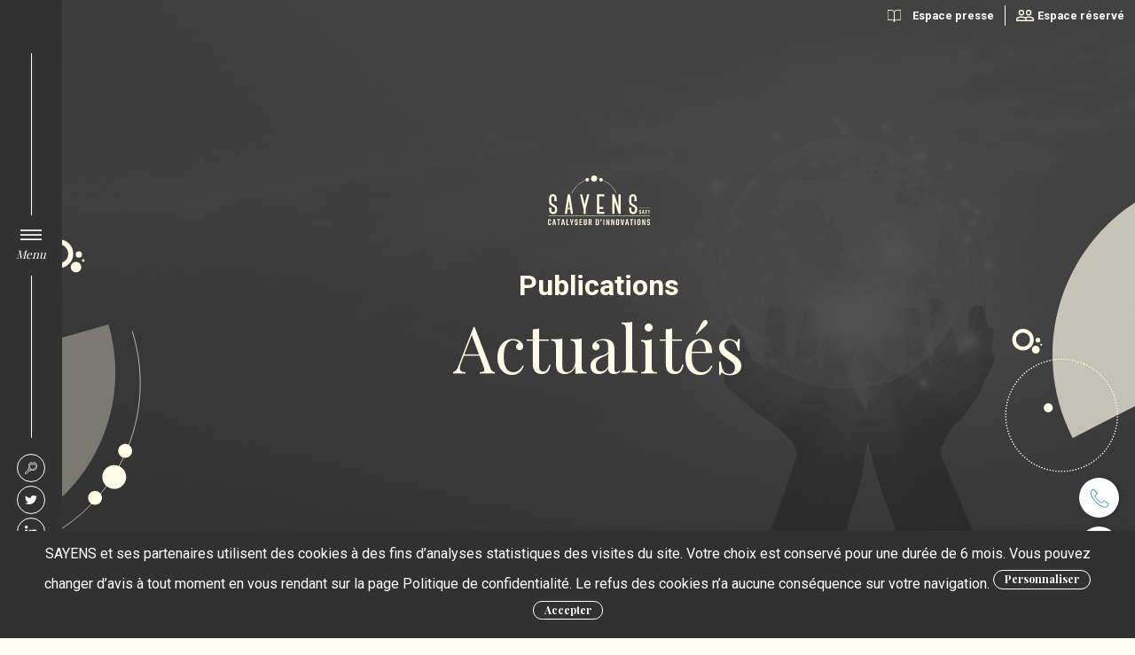

--- FILE ---
content_type: text/html; charset=UTF-8
request_url: https://www.sayens.fr/actualites/sayens/global-industrie-2023/
body_size: 14141
content:
<!DOCTYPE html>
<html lang="fr-FR"><head><meta charset="UTF-8"><meta http-equiv="x-ua-compatible" content="ie=edge"><meta name="viewport" content="width=device-width, initial-scale=1"><meta name='robots' content='max-image-preview:large' /><style>img:is([sizes="auto" i],[sizes^="auto," i]){contain-intrinsic-size:3000px 1500px}</style><style id='classic-theme-styles-inline-css'>/*! This file is auto-generated */
.wp-block-button__link{color:#fff;background-color:#32373c;border-radius:9999px;box-shadow:none;text-decoration:none;padding:calc(.667em + 2px)calc(1.333em + 2px);font-size:1.125em}.wp-block-file__button{background:#32373c;color:#fff;text-decoration:none}</style><style id='global-styles-inline-css'>:root{--wp--preset--aspect-ratio--square:1;--wp--preset--aspect-ratio--4-3:4/3;--wp--preset--aspect-ratio--3-4:3/4;--wp--preset--aspect-ratio--3-2:3/2;--wp--preset--aspect-ratio--2-3:2/3;--wp--preset--aspect-ratio--16-9:16/9;--wp--preset--aspect-ratio--9-16:9/16;--wp--preset--color--black:#000000;--wp--preset--color--cyan-bluish-gray:#abb8c3;--wp--preset--color--white:#ffffff;--wp--preset--color--pale-pink:#f78da7;--wp--preset--color--vivid-red:#cf2e2e;--wp--preset--color--luminous-vivid-orange:#ff6900;--wp--preset--color--luminous-vivid-amber:#fcb900;--wp--preset--color--light-green-cyan:#7bdcb5;--wp--preset--color--vivid-green-cyan:#00d084;--wp--preset--color--pale-cyan-blue:#8ed1fc;--wp--preset--color--vivid-cyan-blue:#0693e3;--wp--preset--color--vivid-purple:#9b51e0;--wp--preset--gradient--vivid-cyan-blue-to-vivid-purple:linear-gradient(135deg,rgba(6,147,227,1)0%,rgb(155,81,224)100%);--wp--preset--gradient--light-green-cyan-to-vivid-green-cyan:linear-gradient(135deg,rgb(122,220,180)0%,rgb(0,208,130)100%);--wp--preset--gradient--luminous-vivid-amber-to-luminous-vivid-orange:linear-gradient(135deg,rgba(252,185,0,1)0%,rgba(255,105,0,1)100%);--wp--preset--gradient--luminous-vivid-orange-to-vivid-red:linear-gradient(135deg,rgba(255,105,0,1)0%,rgb(207,46,46)100%);--wp--preset--gradient--very-light-gray-to-cyan-bluish-gray:linear-gradient(135deg,rgb(238,238,238)0%,rgb(169,184,195)100%);--wp--preset--gradient--cool-to-warm-spectrum:linear-gradient(135deg,rgb(74,234,220)0%,rgb(151,120,209)20%,rgb(207,42,186)40%,rgb(238,44,130)60%,rgb(251,105,98)80%,rgb(254,248,76)100%);--wp--preset--gradient--blush-light-purple:linear-gradient(135deg,rgb(255,206,236)0%,rgb(152,150,240)100%);--wp--preset--gradient--blush-bordeaux:linear-gradient(135deg,rgb(254,205,165)0%,rgb(254,45,45)50%,rgb(107,0,62)100%);--wp--preset--gradient--luminous-dusk:linear-gradient(135deg,rgb(255,203,112)0%,rgb(199,81,192)50%,rgb(65,88,208)100%);--wp--preset--gradient--pale-ocean:linear-gradient(135deg,rgb(255,245,203)0%,rgb(182,227,212)50%,rgb(51,167,181)100%);--wp--preset--gradient--electric-grass:linear-gradient(135deg,rgb(202,248,128)0%,rgb(113,206,126)100%);--wp--preset--gradient--midnight:linear-gradient(135deg,rgb(2,3,129)0%,rgb(40,116,252)100%);--wp--preset--font-size--small:13px;--wp--preset--font-size--medium:20px;--wp--preset--font-size--large:36px;--wp--preset--font-size--x-large:42px;--wp--preset--spacing--20:0.44rem;--wp--preset--spacing--30:0.67rem;--wp--preset--spacing--40:1rem;--wp--preset--spacing--50:1.5rem;--wp--preset--spacing--60:2.25rem;--wp--preset--spacing--70:3.38rem;--wp--preset--spacing--80:5.06rem;--wp--preset--shadow--natural:6px 6px 9px rgba(0,0,0,0.2);--wp--preset--shadow--deep:12px 12px 50px rgba(0,0,0,0.4);--wp--preset--shadow--sharp:6px 6px 0px rgba(0,0,0,0.2);--wp--preset--shadow--outlined:6px 6px 0px -3px rgba(255,255,255,1),6px 6px rgba(0,0,0,1);--wp--preset--shadow--crisp:6px 6px 0px rgba(0,0,0,1);}:where(.is-layout-flex){gap:0.5em;}:where(.is-layout-grid){gap:0.5em;}body .is-layout-flex{display:flex;}.is-layout-flex{flex-wrap:wrap;align-items:center;}.is-layout-flex >:is(*,div){margin:0;}body .is-layout-grid{display:grid;}.is-layout-grid >:is(*,div){margin:0;}:where(.wp-block-columns.is-layout-flex){gap:2em;}:where(.wp-block-columns.is-layout-grid){gap:2em;}:where(.wp-block-post-template.is-layout-flex){gap:1.25em;}:where(.wp-block-post-template.is-layout-grid){gap:1.25em;}.has-black-color{color:var(--wp--preset--color--black)!important;}.has-cyan-bluish-gray-color{color:var(--wp--preset--color--cyan-bluish-gray)!important;}.has-white-color{color:var(--wp--preset--color--white)!important;}.has-pale-pink-color{color:var(--wp--preset--color--pale-pink)!important;}.has-vivid-red-color{color:var(--wp--preset--color--vivid-red)!important;}.has-luminous-vivid-orange-color{color:var(--wp--preset--color--luminous-vivid-orange)!important;}.has-luminous-vivid-amber-color{color:var(--wp--preset--color--luminous-vivid-amber)!important;}.has-light-green-cyan-color{color:var(--wp--preset--color--light-green-cyan)!important;}.has-vivid-green-cyan-color{color:var(--wp--preset--color--vivid-green-cyan)!important;}.has-pale-cyan-blue-color{color:var(--wp--preset--color--pale-cyan-blue)!important;}.has-vivid-cyan-blue-color{color:var(--wp--preset--color--vivid-cyan-blue)!important;}.has-vivid-purple-color{color:var(--wp--preset--color--vivid-purple)!important;}.has-black-background-color{background-color:var(--wp--preset--color--black)!important;}.has-cyan-bluish-gray-background-color{background-color:var(--wp--preset--color--cyan-bluish-gray)!important;}.has-white-background-color{background-color:var(--wp--preset--color--white)!important;}.has-pale-pink-background-color{background-color:var(--wp--preset--color--pale-pink)!important;}.has-vivid-red-background-color{background-color:var(--wp--preset--color--vivid-red)!important;}.has-luminous-vivid-orange-background-color{background-color:var(--wp--preset--color--luminous-vivid-orange)!important;}.has-luminous-vivid-amber-background-color{background-color:var(--wp--preset--color--luminous-vivid-amber)!important;}.has-light-green-cyan-background-color{background-color:var(--wp--preset--color--light-green-cyan)!important;}.has-vivid-green-cyan-background-color{background-color:var(--wp--preset--color--vivid-green-cyan)!important;}.has-pale-cyan-blue-background-color{background-color:var(--wp--preset--color--pale-cyan-blue)!important;}.has-vivid-cyan-blue-background-color{background-color:var(--wp--preset--color--vivid-cyan-blue)!important;}.has-vivid-purple-background-color{background-color:var(--wp--preset--color--vivid-purple)!important;}.has-black-border-color{border-color:var(--wp--preset--color--black)!important;}.has-cyan-bluish-gray-border-color{border-color:var(--wp--preset--color--cyan-bluish-gray)!important;}.has-white-border-color{border-color:var(--wp--preset--color--white)!important;}.has-pale-pink-border-color{border-color:var(--wp--preset--color--pale-pink)!important;}.has-vivid-red-border-color{border-color:var(--wp--preset--color--vivid-red)!important;}.has-luminous-vivid-orange-border-color{border-color:var(--wp--preset--color--luminous-vivid-orange)!important;}.has-luminous-vivid-amber-border-color{border-color:var(--wp--preset--color--luminous-vivid-amber)!important;}.has-light-green-cyan-border-color{border-color:var(--wp--preset--color--light-green-cyan)!important;}.has-vivid-green-cyan-border-color{border-color:var(--wp--preset--color--vivid-green-cyan)!important;}.has-pale-cyan-blue-border-color{border-color:var(--wp--preset--color--pale-cyan-blue)!important;}.has-vivid-cyan-blue-border-color{border-color:var(--wp--preset--color--vivid-cyan-blue)!important;}.has-vivid-purple-border-color{border-color:var(--wp--preset--color--vivid-purple)!important;}.has-vivid-cyan-blue-to-vivid-purple-gradient-background{background:var(--wp--preset--gradient--vivid-cyan-blue-to-vivid-purple)!important;}.has-light-green-cyan-to-vivid-green-cyan-gradient-background{background:var(--wp--preset--gradient--light-green-cyan-to-vivid-green-cyan)!important;}.has-luminous-vivid-amber-to-luminous-vivid-orange-gradient-background{background:var(--wp--preset--gradient--luminous-vivid-amber-to-luminous-vivid-orange)!important;}.has-luminous-vivid-orange-to-vivid-red-gradient-background{background:var(--wp--preset--gradient--luminous-vivid-orange-to-vivid-red)!important;}.has-very-light-gray-to-cyan-bluish-gray-gradient-background{background:var(--wp--preset--gradient--very-light-gray-to-cyan-bluish-gray)!important;}.has-cool-to-warm-spectrum-gradient-background{background:var(--wp--preset--gradient--cool-to-warm-spectrum)!important;}.has-blush-light-purple-gradient-background{background:var(--wp--preset--gradient--blush-light-purple)!important;}.has-blush-bordeaux-gradient-background{background:var(--wp--preset--gradient--blush-bordeaux)!important;}.has-luminous-dusk-gradient-background{background:var(--wp--preset--gradient--luminous-dusk)!important;}.has-pale-ocean-gradient-background{background:var(--wp--preset--gradient--pale-ocean)!important;}.has-electric-grass-gradient-background{background:var(--wp--preset--gradient--electric-grass)!important;}.has-midnight-gradient-background{background:var(--wp--preset--gradient--midnight)!important;}.has-small-font-size{font-size:var(--wp--preset--font-size--small)!important;}.has-medium-font-size{font-size:var(--wp--preset--font-size--medium)!important;}.has-large-font-size{font-size:var(--wp--preset--font-size--large)!important;}.has-x-large-font-size{font-size:var(--wp--preset--font-size--x-large)!important;}:where(.wp-block-post-template.is-layout-flex){gap:1.25em;}:where(.wp-block-post-template.is-layout-grid){gap:1.25em;}:where(.wp-block-columns.is-layout-flex){gap:2em;}:where(.wp-block-columns.is-layout-grid){gap:2em;}:root:where(.wp-block-pullquote){font-size:1.5em;line-height:1.6;}</style><link rel='stylesheet' id='or_globalcss-css' href='https://www.sayens.fr/assets/themes/blank-theme/assets/css/global.css' media='all' /><link rel='stylesheet' id='simpleLightbox-css' href='https://www.sayens.fr/assets/themes/blank-theme/assets/css/simpleLightbox.css' media='all' /><link rel='stylesheet' id='splide-css' href='https://www.sayens.fr/assets/themes/blank-theme/assets/css/splide.min.css' media='all' /><script id="wpml-cookie-js-extra">
var wpml_cookies ={"wp-wpml_current_language":{"value":"fr","expires":1,"path":"\/"}};var wpml_cookies ={"wp-wpml_current_language":{"value":"fr","expires":1,"path":"\/"}};</script><script src="https://www.sayens.fr/assets/plugins/sitepress-multilingual-cms/res/js/cookies/language-cookie.js" id="wpml-cookie-js" defer="defer" data-wp-strategy="defer"></script><script src="https://www.sayens.fr/wp-includes/js/jquery/jquery.min.js" id="jquery-core-js"></script><script src="https://www.sayens.fr/wp-includes/js/jquery/jquery-migrate.min.js" id="jquery-migrate-js"></script><style>ul{list-style-position:inside !important;}#main section ul{list-style-type:revert-layer;}#main section ul li:before{content:none;}.pagination ul,.post_terms{list-style-type:none !important;}#main section ol{list-style-type:decimal !important;counter-reset:li;}#main section ol li{display:list-item !important;list-style-position:inside !important;}</style><title>Sayens | Salon Global Industrie 2023 - Sayens</title><link rel="canonical" href="https://www.sayens.fr/actualites/sayens/global-industrie-2023/"><meta name="description" content="Sayens et Le Réseau SATT se mobilisent pour l’industrie française. RDV au salon Global Industrie du 07 au 10 mars 2023 à Eurexpo Lyon pour sa 5ème édition."><meta property="og:locale" content="fr-FR"><meta property="og:type" content="article"><meta property="og:url" content="https://www.sayens.fr/actualites/sayens/global-industrie-2023/"><meta property="og:site_name" content="Sayens"><meta property="og:title" content="Sayens | Salon Global Industrie 2023 - Sayens"><meta property="og:description" content="Sayens et Le Réseau SATT se mobilisent pour l’industrie française. RDV au salon Global Industrie du 07 au 10 mars 2023 à Eurexpo Lyon pour sa 5ème édition."><meta property="og:image" content=""><link rel="icon" href="https://medias1.sayens.fr/2021/06/cropped-favicon-sayens-500x500.png" sizes="32x32" /><link rel="icon" href="https://medias1.sayens.fr/2021/06/cropped-favicon-sayens-500x500.png" sizes="192x192" /><link rel="apple-touch-icon" href="https://medias1.sayens.fr/2021/06/cropped-favicon-sayens-500x500.png" /><meta name="msapplication-TileImage" content="https://medias1.sayens.fr/2021/06/cropped-favicon-sayens-500x500.png" /></head><body class="preload single single_or_news"><div id="page"><div id="top"><header class="site-header container-fluid" role="banner"><nav id="secondary_nav"><ul id="menu-menu-top" class="d-none d-md-flex"><li class="presse"><a href="https://www.sayens.fr/espace-presse/">Espace presse</a></li><li class="member"><a href="https://www.sayens.fr/connexion/">Espace réservé</a></li></ul></nav><nav id="main_nav"><a href="#" class="close_menu">FERMER LE MENU</a><div class="text-center my-5"><a href="https://www.sayens.fr/" class="custom-logo-link" rel="home"><img width="137" height="65" src="https://medias1.sayens.fr/2021/06/logo-sayens-bn.svg" class="custom-logo" alt="Sayens" decoding="async" /></a></div><p class="title_menu"><a href="https://www.sayens.fr/" title="Retour à l'accueil">Accueil</a></p><ul id="menu-menu-principal" class=""><li class="parent"><a href="#">Sayens</a><div class='child'><ul class=''><li><a href="https://www.sayens.fr/qui-sommes-nous/">Qui sommes-nous ?</a></li><li><a href="https://www.sayens.fr/nos-missions/">Nos missions</a></li><li><a href="https://www.sayens.fr/gouvernance/">Gouvernance</a></li><li><a href="https://www.sayens.fr/ecosysteme/">Écosystème</a></li></ul></div></li><li class="parent"><a href="#">Chercheur(se)</a><div class='child'><ul class=''><li><a href="https://www.sayens.fr/accompagnement/">Accompagnement</a></li><li><a href="https://www.sayens.fr/evenements/chercheurs/">Événements de sensibilisation</a></li><li><a href="https://www.sayens.fr/appels-a-manifestation-dinteret/">Appels à manifestation d’intérêt</a></li></ul></div></li><li class="parent"><a href="#">Entreprise</a><div class='child'><ul class=''><li><a href="https://www.sayens.fr/innovation-sur-mesure/">Innovation sur mesure</a></li><li><a href="https://www.sayens.fr/innovation-sur-mesure/projets-technologiques/">Projets technologiques</a></li><li><a href="https://www.sayens.fr/innovation-sur-mesure/expertises-r-et-d/">Expertises R&amp;D</a></li><li><a href="https://www.sayens.fr/formations/">Formations</a></li><li><a href="https://www.sayens.fr/evenements/entreprises/">Événements entreprises</a></li></ul></div></li><li class="parent"><a href="#">Investisseur</a><div class='child'><ul class=''><li><a href="https://www.sayens.fr/opportunites-dinnovation/">Opportunités d’innovation</a></li></ul></div></li><li class="parent"><a href="#">Portefeuille</a><div class='child'><ul class=''><li><a href="https://www.sayens.fr/portefeuille-offres/">Portefeuille global</a></li><li><a href="https://www.sayens.fr/portefeuille-offres/?typeo=projets-technologiques#search_offers">Projets technologiques</a></li><li><a href="https://www.sayens.fr/portefeuille-offres/?typeo=offres-de-solutions-rd#search_offers">Offres de solution R&#038;D</a></li><li><a href="https://www.sayens.fr/portefeuille-offres/?typeo=start-up#search_offers">Start-up</a></li></ul></div></li><li class="parent"><a href="#">Success-Stories</a><div class='child'><ul class=''><li><a href="https://www.sayens.fr/success-stories/">Nos success-stories</a></li></ul></div></li><li class="parent"><a href="#">Publications</a><div class='child'><ul class=''><li><a href="https://www.sayens.fr/actualites/">Actualités</a></li><li><a href="https://www.sayens.fr/espace-presse/newsletters/">Newsletters</a></li><li><a href="https://www.sayens.fr/foire-aux-questions/">Foire aux questions</a></li><li><a href="https://www.sayens.fr/glossaire/">Glossaire</a></li></ul></div></li><li class="parent"><a href="#">Événements</a><div class='child'><ul class=''><li><a href="https://www.sayens.fr/evenements/">Calendrier des événements</a></li></ul></div></li><li class="parent"><a href="#">Recrutement</a><div class='child'><ul class=''><li><a href="https://www.sayens.fr/offres-emploi/">Nous rejoindre</a></li><li><a href="https://www.sayens.fr/candidature-spontanee/">Candidature spontanée</a></li></ul></div></li><li class="parent"><a href="#">Contact</a><div class='child'><ul class=''><li><a href="https://www.sayens.fr/contact/">Nous contacter</a></li><li><a href="https://www.sayens.fr/plan-dacces/">Plan d’accès</a></li></ul></div></li></ul></nav></header><section class="hero-container"><div class="top photo" style="background-image:url(https://medias1.sayens.fr/2021/06/corporate-1-1420x920.jpg)"><svg version="1.1" id="Calque_1" xmlns="http://www.w3.org/2000/svg" x="0" y="0" viewBox="0 0 1300 1000" xml:space="preserve"><style>.st0{enable-background:new}.st1{fill:#fff}</style><g id="key1"><g class="st0"><path class="st1" d="M310.2 943.6l-.1.2c-.2.9-.6 1.5-.9 2s-.9.6-1.5.6c-.5 0-.8-.1-1-.2-.2-.1-.5-.3-.6-.7-.1-.3-.2-.6-.2-.9v-.2l.1-2.3v-.7c0-.6-.1-1-.3-1.4s-.6-.6-1.2-.7c-.6-.1-1.4-.2-2.4-.2l-1.3 4.7c-.1.5-.2.8-.2 1s.1.5.3.6c.2.1.6.2 1.2.2l-.1.5c-.7 0-1.5-.1-2.5-.1-1.3 0-2.1 0-2.7.1l.1-.5c.5 0 .9-.1 1.2-.1.2 0 .5-.2.6-.5.1-.2.3-.6.5-1.2l2.8-10.3c.1-.5.2-.8.2-.9 0-.3-.1-.5-.3-.6s-.6-.2-1-.2l.1-.5c.6 0 1.4.1 2.5.1h3c1.4 0 2.4.2 3.1.8s1 1.3 1 2.2c0 .8-.2 1.4-.7 2.1-.5.7-1 1.2-1.9 1.6-.8.5-1.7.7-2.9.9.2 0 .5.1.7.1.6.1.9.2 1.3.3.3.1.6.3.7.7.1.3.2.7.2 1.2v.5l-.1 2.1v.5c0 .8.2 1.3.7 1.3.2 0 .5-.1.7-.5.2-.3.3-.7.6-1.3l.1-.3h.2zm-7.4-4.9c1.9 0 3.2-.5 4-1.3s1.3-1.9 1.3-3.2c0-.8-.2-1.4-.6-1.9-.3-.5-1-.6-2-.6-.5 0-.7 0-.9.1s-.5.2-.6.6c-.1.3-.2.6-.5 1.2l-1.4 5.1h.7zm14.5 6.3c-.5.5-.9.8-1.5 1s-1 .3-1.6.3c-.8 0-1.5-.2-2-.8-.5-.5-.7-1.3-.7-2.2 0-1 .3-2.2.9-3.6s1.5-2.4 2.5-3.4c1-.9 2.2-1.4 3.5-1.4.5 0 .8.1 1.2.3.3.2.5.6.5 1 0 1.2-.6 2.1-1.9 2.9-1.3.8-2.7 1.5-4.4 2.1-.1.7-.2 1.4-.2 2 0 1.4.5 2 1.4 2 1.2 0 2.3-.7 3.2-2.1l.3.1c-.4.8-.8 1.3-1.2 1.8zm-1-8.7c-.6.5-1 1.2-1.5 2.1-.5.8-.8 1.7-1 2.8 1.4-.5 2.3-.9 2.9-1.4.5-.3.9-.9 1.2-1.5.2-.6.5-1.2.5-1.9 0-.3 0-.6-.1-.7 0-.1-.1-.2-.2-.2-.7 0-1.2.2-1.8.8zm10 8.7c-.5.5-.9.8-1.5 1s-1 .3-1.6.3c-.8 0-1.5-.2-2-.8s-.7-1.3-.7-2.3c0-1.2.2-2.3.8-3.6s1.3-2.4 2.2-3.2c.9-.9 2.1-1.3 3.2-1.3.5 0 .8.1 1.2.2.3.1.6.3.8.6.2.2.3.6.3.9 0 .2-.1.6-.2.8s-.3.5-.6.6-.5.2-.8.2c-.2 0-.5-.1-.6-.2-.1-.1-.2-.3-.2-.6s.1-.7.5-1c.3-.2.7-.5 1.2-.6-.3-.5-.8-.7-1.4-.7-.7 0-1.4.3-2.1 1.2-.7.7-1.3 1.7-1.7 3-.5 1.3-.7 2.5-.7 3.9 0 .7.1 1.2.3 1.5.2.3.6.5 1 .5 1.2 0 2.2-.7 3.1-2.1l.5.1c-.2.6-.6 1.1-1 1.6zm12.4-.7c-.5 1.4-1.3 2.2-2.5 2.2-.9 0-1.5-.5-1.5-1.3 0-.5.1-.9.3-1.6l2-6c.1-.5.2-.8.2-1 0-.5-.2-.7-.7-.7s-1 .3-1.6.9c-.6.7-1.2 1.5-1.7 2.7-.6 1.2-1.2 2.5-1.6 4l-.8 2.7h-1.9l4.2-13.9c.1-.2.1-.5.1-.6 0-.2-.1-.5-.3-.6-.2-.1-.6-.2-1-.2l.1-.5c1.4 0 2.7-.3 3.7-.8l-3 10.3c.5-1.2 1-2.1 1.5-2.8s1-1.2 1.5-1.5 1-.5 1.6-.5c1.2 0 1.7.6 1.7 1.6 0 .5-.1.9-.3 1.6l-2 6.1c-.1.3-.1.6-.1.8 0 .3.1.5.5.5.2 0 .6-.1.8-.5.2-.3.6-.8.8-1.6l.2-.8h.3l-.5 1.5zm7.7.7c-.5.5-.9.8-1.5 1s-1 .3-1.6.3c-.8 0-1.5-.2-2-.8-.5-.5-.7-1.3-.7-2.2 0-1 .3-2.2.9-3.6s1.5-2.4 2.5-3.4c1-.9 2.2-1.4 3.5-1.4.5 0 .8.1 1.2.3.3.2.5.6.5 1 0 1.2-.6 2.1-1.9 2.9-1.3.8-2.7 1.5-4.4 2.1-.1.7-.2 1.4-.2 2 0 1.4.5 2 1.4 2 1.2 0 2.3-.7 3.2-2.1l.3.1c-.4.8-.8 1.3-1.2 1.8zm-.9-8.7c-.6.5-1 1.2-1.5 2.1-.5.8-.8 1.7-1 2.8 1.4-.5 2.3-.9 2.9-1.4.5-.3.9-.9 1.2-1.5.2-.6.5-1.2.5-1.9 0-.3 0-.6-.1-.7 0-.1-.1-.2-.2-.2-.8 0-1.4.2-1.8.8zm9 1c.5-.8.9-1.4 1.4-1.7s.9-.6 1.5-.6c.3 0 .7.1.9.3s.3.5.3.8c0 .2-.1.6-.2.8s-.3.5-.6.6c-.2.1-.5.2-.7.2s-.5-.1-.6-.2c-.1-.1-.2-.3-.2-.6 0-.6.3-1 .9-1.4 0 0-.1-.1-.2-.1-.5 0-1 .3-1.6 1s-1.2 1.7-1.7 3.1-1.2 2.9-1.6 4.5l-.5 1.7h-1.9l2.5-8.9c.1-.3.1-.6.1-.8 0-.3-.1-.5-.5-.5-.3 0-.6.1-.8.5-.2.3-.5.9-.8 1.6l-.2.8h-.3l.6-1.5c.5-1.4 1.3-2.2 2.5-2.2.8 0 1.2.3 1.2 1.2 0 .2 0 .5-.1.7s-.1.6-.2 1l-.7 2.7c.6-1 1-2.2 1.5-3zm9.4 7.7c-.5.5-.9.8-1.5 1s-1 .3-1.6.3c-.8 0-1.5-.2-2-.8s-.7-1.3-.7-2.3c0-1.2.2-2.3.8-3.6s1.3-2.4 2.2-3.2c.9-.9 2.1-1.3 3.2-1.3.5 0 .8.1 1.2.2.3.1.6.3.8.6.2.2.3.6.3.9 0 .2-.1.6-.2.8s-.3.5-.6.6-.5.2-.8.2c-.2 0-.5-.1-.6-.2-.1-.1-.2-.3-.2-.6s.1-.7.5-1c.3-.2.7-.5 1.2-.6-.3-.5-.8-.7-1.4-.7-.7 0-1.4.3-2.1 1.2-.7.7-1.3 1.7-1.7 3-.5 1.3-.7 2.5-.7 3.9 0 .7.1 1.2.3 1.5.2.3.6.5 1 .5 1.2 0 2.2-.7 3.1-2.1l.5.1c-.2.6-.6 1.1-1 1.6zm12.4-.7c-.5 1.4-1.3 2.2-2.5 2.2-.9 0-1.5-.5-1.5-1.3 0-.5.1-.9.3-1.6l2-6c.1-.5.2-.8.2-1 0-.5-.2-.7-.7-.7s-1 .3-1.6.9c-.6.7-1.2 1.5-1.7 2.7-.6 1.2-1.2 2.5-1.6 4l-.8 2.7h-1.9l4.2-13.9c.1-.2.1-.5.1-.6 0-.2-.1-.5-.3-.6-.2-.1-.6-.2-1-.2l.1-.5c1.4 0 2.7-.3 3.7-.8l-3 10.3c.5-1.2 1-2.1 1.5-2.8s1-1.2 1.5-1.5 1-.5 1.6-.5c1.2 0 1.7.6 1.7 1.6 0 .5-.1.9-.3 1.6l-2 6.1c-.1.3-.1.6-.1.8 0 .3.1.5.5.5.2 0 .6-.1.8-.5.2-.3.6-.8.8-1.6l.2-.8h.3l-.5 1.5zm7.6.7c-.5.5-.9.8-1.5 1s-1 .3-1.6.3c-.8 0-1.5-.2-2-.8-.5-.5-.7-1.3-.7-2.2 0-1 .3-2.2.9-3.6s1.5-2.4 2.5-3.4c1-.9 2.2-1.4 3.5-1.4.5 0 .8.1 1.2.3.3.2.5.6.5 1 0 1.2-.6 2.1-1.9 2.9-1.3.8-2.7 1.5-4.4 2.1-.1.7-.2 1.4-.2 2 0 1.4.5 2 1.4 2 1.2 0 2.3-.7 3.2-2.1l.3.1c-.4.8-.8 1.3-1.2 1.8zm-.9-8.7c-.6.5-1 1.2-1.5 2.1-.5.8-.8 1.7-1 2.8 1.4-.5 2.3-.9 2.9-1.4.5-.3.9-.9 1.2-1.5.2-.6.5-1.2.5-1.9 0-.3 0-.6-.1-.7 0-.1-.1-.2-.2-.2-.8 0-1.3.2-1.8.8z"/></g><path d="M373.9 909.4l-13.5 16.2m-27.8 31.2L319.1 973" fill="none" stroke="#fff" stroke-width="1.157"/></g><g id="key2"><g class="st0"><path class="st1" d="M1156.2 154.6h-.6c.1-.6.1-1.1.1-1.7 0-.7-.1-1.4-.5-2-.2-.6-.7-1.1-1.4-1.4-.6-.4-1.4-.6-2.4-.6-1.2 0-2.2.4-2.9.9-.7.6-1.2 1.5-1.2 2.8 0 1.4.8 2.9 2.5 4.5 1.7 1.5 2.9 2.7 3.8 3.7.8.9 1.3 2.1 1.3 3.4s-.4 2.4-1.1 3.2-1.7 1.5-2.8 1.9c-1.2.5-2.4.6-3.5.6s-1.9-.1-2.5-.4c-.6-.2-1.2-.6-1.7-.9-.4-.2-.7-.5-1.1-.5-.2 0-.5.1-.6.4-.1.2-.4.6-.6 1.2h-.6c.7-1.5 1.3-3.9 2-7.1h.6c-.1.6-.2 1.1-.2 1.4v1.1c.1 2.8 1.8 4.4 4.8 4.4 1.3 0 2.4-.4 3.2-.9.8-.6 1.2-1.5 1.2-2.7 0-1.7-.7-3.2-2.2-4.6-1.5-1.4-2.6-2.6-3.4-3.5s-1.2-2.1-1.2-3.7c0-1.2.4-2.2.9-3.1.6-.8 1.4-1.5 2.4-2 .9-.5 2-.7 3.2-.7.8 0 1.5.1 2.1.4s1.2.5 1.8.9c.5.4.8.6.9.6s.4-.1.5-.4c.1-.2.4-.6.5-1.2h.6c-1 1.8-1.6 3.8-1.9 6zm16.2 14c.2.4.6.5.9.5l-.1.6c-.8 0-1.9-.1-3.2-.1-1.5 0-2.7 0-3.5.1l.1-.6c.7 0 1.2-.1 1.5-.2.4-.1.6-.4.8-.7.1-.4.2-.8.2-1.5l-.2-4.8h-7.2l-2.2 3.1c-.9 1.3-1.4 2.2-1.4 2.9 0 .8.7 1.2 2.1 1.3l-.1.6c-1.1 0-2.2-.1-3.4-.1-.8 0-1.5 0-2.2.1l.1-.6c.9-.2 1.9-1.1 2.9-2.6l12.7-17.8h.5l1.2 18.5c.1.5.2 1 .5 1.3zm-4.1-16.4l-6.3 9h6.8l-.5-9zm13.1-2.9c-1.7 0-2.8.1-3.3.5.1.2.2.5.4.8.1.4.1.6.1.9 0 .5-.1.8-.4 1.2-.2.4-.6.5-1.1.5s-.7-.1-.9-.4c-.2-.2-.4-.6-.4-1.1 0-1.1.5-1.8 1.5-2.4.9-.5 2.2-.7 4-.7.8 0 1.5 0 2.2.1s1.9.2 3.4.4c1.5.1 2.9.4 4 .4.8 0 1.7 0 2.2-.1.6-.1 1.2-.2 1.5-.5-.5-.5-.7-1.1-.7-1.7 0-.5.1-.8.4-1.2.2-.4.6-.5 1.1-.5s.7.1.9.4c.2.2.4.6.4 1.1s-.1.8-.4 1.2c-.2.4-.6.7-.9.9-1.1.6-2.6.9-4.7.9-.8 0-1.9-.1-3.1-.2l-4.4 16.4c-.1.6-.2 1.1-.2 1.5s.1.6.2.8.5.4.8.4c.4.1.8.1 1.4.1l-.1.6c-1.1 0-2.5-.1-4.4-.1s-3.3 0-4.2.1l.1-.6c.8 0 1.5-.1 1.9-.4.5-.1.8-.5 1.1-.8.2-.4.5-.9.7-1.7l4.5-16.8h-3.6zm19.4 0c-1.7 0-2.8.1-3.3.5.1.2.2.5.4.8.1.4.1.6.1.9 0 .5-.1.8-.4 1.2-.2.4-.6.5-1.1.5s-.7-.1-.9-.4-.4-.6-.4-1.1c0-1.1.5-1.8 1.5-2.4.9-.5 2.2-.7 4-.7.8 0 1.5 0 2.2.1s1.9.2 3.4.4 2.9.4 4 .4c.8 0 1.7 0 2.2-.1.6-.1 1.1-.2 1.5-.5-.5-.5-.7-1.1-.7-1.7 0-.5.1-.8.4-1.2.2-.4.6-.5 1.1-.5s.7.1.9.4c.2.2.4.6.4 1.1s-.1.8-.4 1.2c-.2.4-.6.7-.9.9-1.1.6-2.6.9-4.7.9-.8 0-1.9-.1-3.1-.2l-4.4 16.4c-.1.6-.2 1.1-.2 1.5s.1.6.2.8.5.4.8.4c.4.1.8.1 1.4.1l-.1.6c-1.1 0-2.5-.1-4.4-.1s-3.3 0-4.4.1l.1-.6c.8 0 1.5-.1 1.9-.4s.8-.5 1.1-.8c.2-.4.5-.9.7-1.7l4.5-16.8h-3.4z"/></g><path d="M1220.5 117l-18.9 22.4m-38.6 43.5l-18.9 22.4" fill="none" stroke="#fff" stroke-width="1.18"/></g><g id="key3"><g class="st0"><path class="st1" d="M74.6 121.7c0 .2 0 .4.1.6.1.1.2.2.4.2s.6.1.9.1l-.1.4c-.8 0-1.7-.1-3-.1s-2.3 0-3 .1l.1-.4c.6 0 1-.1 1.2-.2s.4-.3.7-.6c.1-.2.3-.7.4-1.2l3.1-11.5c.1-.4.2-.9.2-1.1s0-.4-.1-.6-.2-.2-.4-.2-.6-.1-.9-.1l.1-.4c.7 0 1.7.1 3 .1 1.2 0 2.2 0 3-.1l-.1.4c-.6 0-1 .1-1.2.2s-.4.3-.7.6c-.1.2-.3.7-.4 1.2l-3.1 11.5c0 .5-.2.9-.2 1.1zm15.9-.7c-.6 1.5-1.4 2.4-2.8 2.4-.7 0-1.2-.2-1.4-.7-.1-.2-.2-.4-.2-.8s.1-1 .4-1.8l2.2-6.6c.1-.4.2-.9.2-1.1 0-.6-.2-.8-.8-.8-.6 0-1.2.4-2 1.3s-1.4 2.1-2.2 3.5c-.8 1.5-1.3 3.2-1.9 5.1l-.4 1.7h-2l2.8-10c.1-.3.2-.7.2-.9 0-.3-.2-.6-.6-.6-.2 0-.4.1-.7.2-.2.1-.3.4-.6.8-.2.3-.4.8-.6 1.4l-.3.9h-.4l.6-1.7c.6-1.5 1.4-2.4 2.8-2.4.9 0 1.3.4 1.3 1.3 0 .4-.1 1-.3 1.9l-.8 3.2c.7-1.5 1.3-2.9 1.9-3.8.7-.9 1.2-1.7 1.9-2 .7-.3 1.3-.7 2-.7 1.2 0 1.9.6 1.9 1.8 0 .4-.1 1-.3 1.8l-2.2 6.8c-.1.3-.2.7-.2.9 0 .3.2.6.6.6.3 0 .7-.2.9-.6.3-.3.6-1 .9-1.9l.3-.9h.3l-.5 1.7zm13.5 0c-.6 1.5-1.4 2.4-2.8 2.4-.7 0-1.2-.2-1.4-.7-.1-.2-.2-.4-.2-.8s.1-1 .4-1.8l2.2-6.6c.1-.4.2-.9.2-1.1 0-.6-.2-.8-.8-.8s-1.2.4-2 1.3-1.4 2.1-2.2 3.5c-.8 1.5-1.3 3.2-1.9 5.1l-.4 1.7h-2l2.8-10c.1-.3.2-.7.2-.9 0-.3-.2-.6-.6-.6-.2 0-.4.1-.7.2-.2.1-.3.4-.6.8-.2.3-.4.8-.6 1.4l-.3.9h-.6l.6-1.7c.6-1.5 1.4-2.4 2.8-2.4.9 0 1.3.4 1.3 1.3 0 .4-.1 1-.3 1.9l-.8 3.2c.7-1.5 1.3-2.9 1.9-3.8.7-.9 1.2-1.7 1.9-2s1.3-.7 2-.7c1.2 0 1.9.6 1.9 1.8 0 .4-.1 1-.3 1.8l-2.2 6.8c-.1.3-.2.7-.2.9 0 .3.2.6.6.6s.7-.2.9-.6c.3-.3.6-1 .9-1.9l.3-.9h.4l-.4 1.7zm3-5.2c.6-1.4 1.3-2.5 2.3-3.5s2.2-1.4 3.5-1.4c1 0 1.8.3 2.3.9.6.7.9 1.5.9 2.8s-.2 2.5-.8 4c-.6 1.4-1.3 2.5-2.3 3.5s-2.2 1.4-3.5 1.4c-1 0-1.8-.3-2.3-.9-.6-.7-.9-1.5-.9-2.8s.2-2.6.8-4zm3.5-3c-.7 1-1.3 2.2-1.7 3.8-.3 1.5-.7 3-.7 4.3s.4 2 1.3 2c.8 0 1.5-.6 2.2-1.5.7-1 1.2-2.2 1.7-3.8.4-1.5.7-3 .7-4.3 0-.7-.1-1.2-.3-1.5-.2-.3-.6-.4-1-.4-.8-.2-1.4.4-2.2 1.4zm11.7 2.6c-.7 1.5-1.1 3.1-1.2 4.8v.6c0 1.3.3 2 1 2 1.1 0 2.1-.4 3.1-1.4s1.7-2.1 2.1-3.4c.6-1.3.8-2.5.9-3.5-.6-.2-.9-.6-1.2-1-.3-.4-.4-.9-.4-1.4 0-.3.1-.6.3-.8.2-.2.4-.2.7-.2.4 0 .8.2 1 .7.2.4.3 1 .3 1.8 0 .2 0 .6-.1.9-.2 1.7-.6 3.1-1.2 4.5-.7 1.4-1.4 2.5-2.5 3.4s-2.2 1.3-3.7 1.3c-.9 0-1.5-.2-2-.8-.4-.6-.7-1.1-.7-1.9v-.2c.1-1.3.7-2.7 1.5-4.3 1-1.5 2.2-3.1 3.8-4.5-.3.1-.7.3-1.1.6-.4.3-.9.6-1.1.7s-.6.2-.8.2c-.1 0-.2 0-.3-.1s-.3-.1-.6-.3c-.2-.1-.4-.2-.6-.2s-.4.1-.6.3c-.1.2-.3.6-.6 1.1l-.2.9h-.4l.6-1.7c.4-1.5 1.1-2.3 2.2-2.3.3 0 .6.1.9.3.2.2.4.3.7.4.1.1.3.1.7.1.8 0 1.4-.2 2-.8l.2-.4.4.2c-1.4 1.3-2.4 2.9-3.1 4.4zm18.3 3.9l-.6 1.7c-.3.9-.7 1.4-1.2 1.9-.4.3-1 .6-1.4.6-.3 0-.6 0-.8-.1s-.4-.2-.6-.4c-.1-.2-.2-.6-.2-.8 0-.2 0-.4.1-.7 0-.2.1-.4.2-.7.1-.2.1-.3.1-.4l.4-1.7c-.8 1.8-1.5 3-2.2 3.8-.8.8-1.5 1.2-2.4 1.2-.7 0-1.2-.2-1.7-.8-.3-.6-.6-1.2-.6-2.1 0-1.2.3-2.7 1-4.2s1.5-2.9 2.5-4 2.1-1.7 3.2-1.7c.4 0 .8.1 1 .4s.4.8.4 1.3l.3-1.4c.9 0 1.5-.1 2.1-.3l-2.9 10.3c-.1.4-.2.7-.2.9 0 .3.2.6.6.6.7 0 1.3-.8 1.8-2.3l.3-.9h.6l.2-.2zm-2.8-6.1c0-.7-.1-1.1-.3-1.4s-.6-.6-1-.6c-.7 0-1.3.6-2.1 1.5-.8 1-1.3 2.3-1.9 3.8-.6 1.5-.8 3-.8 4.3 0 .7.1 1.1.2 1.3.1.2.3.4.6.4.4 0 1-.3 1.5-1 .6-.7 1.2-1.5 1.8-2.7.6-1.1 1.1-2.3 1.4-3.5l.4-1.7c.2 0 .2-.3.2-.4zm6.7 8.4c0 .3.1.6.3.7s.4.2.8.2c.3 0 .8-.1 1.1-.6.3-.3.7-1 1-1.9l.3-.9h.4l-.4 1.4c-.3 1-.8 1.7-1.2 2-.6.4-1.1.6-1.9.6-.7 0-1.2-.2-1.5-.6-.3-.3-.6-.8-.6-1.4 0-.3.1-.8.2-1.3l2.4-8.5h-2.1l.1-.4h2.1l1-3.5c.9 0 1.5-.1 2.1-.3l-1.1 3.9h3.1l-.1.4h-3.3l-2.7 9.5v.7zm8.8-9.4c0-.4-.2-.6-.6-.6s-.7.2-1 .6-.6 1-.9 1.8l-.3.9h-.4l.6-1.7c.3-.9.8-1.5 1.2-1.9.4-.3 1.1-.6 1.7-.6 1 0 1.5.4 1.5 1.4 0 .4-.1 1.1-.3 1.8l-2.4 7.1c-.1.3-.2.7-.2.9 0 .4.2.6.6.6.3 0 .7-.2.9-.6.3-.3.6-1 .9-1.9l.3-.9h.4l-.6 1.7c-.3.9-.7 1.4-1.2 1.9-.6.3-1.1.6-1.7.6-1.1 0-1.7-.4-1.7-1.4 0-.4.1-1.1.4-1.9l2.5-7.1c.3-.1.3-.5.3-.7zm.8-5.8c.2-.2.3-.4.7-.7.3-.2.6-.2.9-.2.3 0 .7.1.9.3.2.2.3.6.3.9s-.1.6-.2.9c-.1.2-.3.4-.7.7-.3.2-.6.2-.9.2-.3 0-.7-.1-.9-.3-.2-.2-.3-.6-.3-.9s0-.7.2-.9zm3.6 9.4c.6-1.4 1.3-2.5 2.3-3.5s2.2-1.4 3.5-1.4c1 0 1.8.3 2.3.9.6.7.9 1.5.9 2.8s-.2 2.5-.8 4c-.6 1.4-1.3 2.5-2.3 3.5s-2.2 1.4-3.5 1.4c-1 0-1.8-.3-2.3-.9-.6-.7-.9-1.5-.9-2.8s.4-2.6.8-4zm3.6-3c-.7 1-1.3 2.2-1.7 3.8-.3 1.5-.7 3-.7 4.3s.4 2 1.3 2c.8 0 1.5-.6 2.2-1.5s1.2-2.2 1.7-3.8c.4-1.5.7-3 .7-4.3 0-.7-.1-1.2-.3-1.5s-.6-.4-1-.4c-.8-.2-1.4.4-2.2 1.4zm18.2 8.2c-.6 1.5-1.4 2.4-2.8 2.4-.7 0-1.2-.2-1.4-.7-.1-.2-.2-.4-.2-.8s.1-1 .4-1.8l2.2-6.6c.1-.4.2-.9.2-1.1 0-.6-.2-.8-.8-.8s-1.2.4-2 1.3-1.4 2.1-2.2 3.5c-.8 1.5-1.3 3.2-1.9 5.1l-.4 1.7h-2l2.8-10c.1-.3.2-.7.2-.9 0-.3-.2-.6-.6-.6-.2 0-.4.1-.7.2-.2.1-.3.4-.6.8-.2.3-.4.8-.6 1.4l-.3.9h-.4l.6-1.7c.6-1.5 1.4-2.4 2.8-2.4.9 0 1.3.4 1.3 1.3 0 .4-.1 1-.3 1.9l-.8 3.2c.7-1.5 1.3-2.9 1.9-3.8.7-.9 1.2-1.7 1.9-2s1.3-.7 2-.7c1.2 0 1.9.6 1.9 1.8 0 .4-.1 1-.3 1.8l-2.2 6.8c-.1.3-.2.7-.2.9 0 .3.2.6.6.6.3 0 .7-.2.9-.6.3-.3.6-1 .9-1.9l.3-.9h.4l-.6 1.7z"/></g><path d="M163.2 80.4l-15.3 18.1m-31.3 35.3L101.3 152" fill="none" stroke="#fff" stroke-width="1.107"/></g><g id="key4"><g class="st0"><path class="st1" d="M946.1 893.3c.8 0 1.4 0 2-.1l-.1.5c-.9.2-1.8.9-2.6 2.2l-10.2 15.6h-.4l-2-16.1c-.1-.6-.2-.9-.5-1.3-.2-.2-.6-.4-.8-.5l.1-.5c.7 0 1.6.1 2.8.1 1.3 0 2.3 0 3-.1l-.1.5c-.6 0-.9.1-1.3.1-.2.1-.5.2-.7.5-.1.2-.2.5-.2.9v.7l1.4 12.4 7.1-10.9c.7-1.2 1.1-2 1.1-2.6 0-.4-.1-.7-.5-.8s-.8-.2-1.4-.2l.1-.5c1.2.1 2.1.1 3.2.1zm10 13.9l-.6 1.9c-.4.9-.8 1.6-1.3 2.1-.6.5-1.1.6-1.6.6-.4 0-.6-.1-.8-.2-.2-.1-.5-.2-.6-.5-.1-.2-.2-.6-.2-.9 0-.2 0-.5.1-.8 0-.2.1-.6.2-.8.1-.2.1-.4.1-.5l.5-1.9c-.8 1.9-1.6 3.3-2.5 4.2-.8.8-1.8 1.3-2.7 1.3-.8 0-1.4-.2-1.8-.8-.5-.6-.6-1.3-.6-2.2 0-1.4.4-2.9 1.2-4.7s1.8-3.2 2.9-4.3 2.3-1.8 3.6-1.8c.5 0 .8.1 1.2.5s.5.8.5 1.4l.4-1.5c.9 0 1.8-.1 2.3-.4l-3.3 11.4c-.1.5-.2.8-.2.9 0 .5.2.6.6.6.7 0 1.4-.8 2-2.6l.4-.9.2-.1zm-3-6.6c0-.7-.1-1.3-.4-1.6-.2-.4-.6-.6-1.1-.6-.7 0-1.5.6-2.3 1.8s-1.5 2.6-2.1 4.2c-.6 1.6-.8 3.3-.8 4.7 0 .7.1 1.2.2 1.5.1.4.4.5.7.5.5 0 1.1-.4 1.8-1.1s1.3-1.8 2-2.9c.7-1.2 1.2-2.6 1.6-4l.5-1.9c-.2-.3-.1-.5-.1-.6zm6.6 9.6c0 .5.2.7.6.7.4 0 .7-.2.9-.6.4-.4.6-1.1.9-2l.4-.9h.5l-.6 1.9c-.6 1.8-1.6 2.7-3 2.7-1.2 0-1.8-.6-1.8-1.6 0-.5.1-1.2.4-2l4.2-13.9c.1-.4.1-.6.1-.7 0-.4-.1-.6-.4-.7-.2-.1-.7-.2-1.3-.2l.2-.6c.9 0 1.8-.1 2.5-.2s1.4-.5 2.1-.8l-5.4 18.3c-.1.1-.3.3-.3.6zm6.1-6.8c.6-1.5 1.5-2.9 2.6-4s2.5-1.6 4-1.6c1.1 0 2 .4 2.6 1.1.6.7.9 1.6.9 3s-.4 2.8-.9 4.3c-.6 1.5-1.4 2.9-2.6 4-1.2 1.1-2.5 1.6-4 1.6-1.1 0-2-.4-2.6-1.1-.6-.7-.9-1.6-.9-3 .1-1.3.3-2.7.9-4.3zm4-3.3c-.8 1.2-1.4 2.5-1.9 4.2-.5 1.6-.7 3.3-.7 4.8s.5 2.2 1.5 2.2c.9 0 1.8-.6 2.5-1.6.7-1.1 1.4-2.5 1.9-4.2.5-1.6.7-3.3.7-4.8 0-.8-.1-1.3-.4-1.8s-.6-.6-1.1-.6c-.8.1-1.8.6-2.5 1.8zm13.8.6c.6-1.1 1.2-1.8 1.8-2.2.6-.5 1.2-.7 1.9-.7.5 0 .8.1 1.2.4.2.2.4.6.4 1.1 0 .4-.1.7-.2.9-.1.2-.4.5-.7.7-.4.2-.6.2-.9.2-.4 0-.6-.1-.7-.2-.2-.1-.2-.4-.2-.7 0-.8.4-1.3 1.2-1.6-.1-.1-.1-.1-.2-.1-.6 0-1.3.5-2 1.4s-1.4 2.2-2.1 3.7c-.7 1.5-1.4 3.5-2 5.6l-.6 2.1H978l3-11c.1-.5.2-.8.2-1.1 0-.4-.2-.6-.6-.6-.4 0-.7.2-1.1.6-.4.4-.6 1.1-.9 2l-.4.9h-.5l.7-1.9c.6-1.8 1.6-2.7 3.2-2.7.9 0 1.5.5 1.5 1.5 0 .2 0 .6-.1.8 0 .4-.1.7-.2 1.3l-.8 3.3c.5-1.4 1-2.7 1.6-3.7zm8.7-1.2c0-.5-.2-.7-.6-.7-.4 0-.7.2-1.1.6-.4.5-.6 1.1-.9 2l-.4.9h-.5l.7-1.9c.4-.9.8-1.6 1.4-2.1.6-.4 1.2-.6 1.8-.6 1.2 0 1.8.6 1.8 1.6 0 .5-.1 1.2-.5 2l-2.8 7.8c-.1.4-.2.7-.2.9 0 .5.2.7.6.7.4 0 .7-.2.9-.6.4-.4.7-1.1 1.1-2l.4-.9h.5l-.7 1.9c-.4.9-.8 1.6-1.3 2-.6.5-1.2.6-1.9.6-1.2 0-1.8-.5-1.8-1.5 0-.6.1-1.2.5-2l2.8-7.8c.1-.4.2-.6.2-.9zm.8-6.5c.2-.4.5-.6.7-.7.2-.1.6-.2.9-.2.4 0 .7.1.9.4.2.2.4.6.4.9s-.1.7-.2.9c-.2.4-.5.6-.7.7-.2.1-.6.2-.9.2s-.7-.1-.9-.4c-.2-.2-.4-.6-.4-.9-.2-.3 0-.7.2-.9zm5.4 18.3c.8 0 1.4-.2 1.9-.7s.7-1.2.7-2c0-.6-.1-1.1-.4-1.6-.2-.6-.6-1.2-1.1-1.8s-.7-.9-.9-1.3c-.2-.4-.4-.7-.6-1.1-.2-.4-.2-.8-.2-1.4 0-.7.2-1.3.6-1.9.4-.6.8-.9 1.4-1.3.6-.4 1.3-.5 2-.5.9 0 1.6.1 2.2.5.6.4.9.9.9 1.8 0 .2 0 .4-.1.6-.1.2-.2.4-.4.6-.2.1-.4.2-.7.2s-.6-.1-.7-.4c-.1-.2-.4-.5-.4-.8 0-.6.2-1.2.7-1.8-.4-.2-.8-.4-1.3-.4-.7 0-1.2.2-1.6.7-.5.5-.6 1.1-.6 1.8 0 .5.1.8.2 1.2.1.4.4.7.7 1.1.2.4.5.7.7.9.5.8.9 1.5 1.2 2s.4 1.2.4 1.8c0 .8-.2 1.5-.6 2.1-.4.6-.9 1.1-1.6 1.4-.7.4-1.4.5-2.2.5-.9 0-1.9-.2-2.5-.6-.6-.4-1.1-1.1-1.1-1.9 0-.4.1-.6.2-.8.1-.2.5-.4.8-.4.4 0 .7.1.8.5.2.4.2.7.2 1.2 0 .4-.1.7-.2 1.3.6.4 1.1.5 1.6.5zm19.3-4.1l-.6 1.9c-.4.9-.8 1.6-1.3 2.1-.6.5-1.1.6-1.6.6-.4 0-.6-.1-.8-.2-.2-.1-.5-.2-.6-.5-.1-.2-.2-.6-.2-.9 0-.2 0-.5.1-.8.1-.2.1-.6.2-.8.1-.2.1-.4.1-.5l.5-1.9c-.8 1.9-1.6 3.3-2.5 4.2-.8.9-1.8 1.3-2.7 1.3-.8 0-1.4-.2-1.8-.8-.5-.6-.6-1.3-.6-2.2 0-1.4.4-2.9 1.2-4.7s1.8-3.2 2.9-4.3c1.2-1.2 2.3-1.8 3.6-1.8.5 0 .8.1 1.2.5s.5.8.5 1.4l.4-1.5c.9 0 1.8-.1 2.3-.4l-3.3 11.4c-.1.5-.2.8-.2.9 0 .5.2.6.6.6.7 0 1.4-.8 2-2.6l.4-.9.2-.1zm-3.1-6.6c0-.7-.1-1.3-.4-1.6-.2-.4-.6-.6-1.1-.6-.7 0-1.5.6-2.3 1.8s-1.5 2.6-2.1 4.2c-.6 1.6-.8 3.3-.8 4.7 0 .7.1 1.2.2 1.5.1.4.4.5.7.5.5 0 1.1-.4 1.8-1.1.7-.7 1.3-1.8 2-2.9.7-1.2 1.2-2.6 1.6-4l.5-1.9c-.1-.3-.1-.5-.1-.6zm7.3 9.2c0 .4.1.6.4.8.2.1.5.2.8.2.5 0 .8-.2 1.2-.6.4-.4.7-1.1 1.1-2l.4-1.1h.5l-.6 1.6c-.4 1.1-.8 1.9-1.4 2.2-.6.5-1.3.7-2.1.7s-1.4-.2-1.8-.6-.6-.9-.6-1.5c0-.5.1-.9.2-1.5l2.7-9.5h-2.3l.1-.5h2.3l1.2-3.9c.9 0 1.8-.1 2.3-.4l-1.2 4.3h3.4l-.1.5h-3.5l-3 10.5c.1.5 0 .7 0 .8zm9.9-10.3c0-.5-.2-.7-.6-.7-.4 0-.7.2-1.1.6-.4.5-.6 1.1-.9 2l-.4.9h-.5l.7-1.9c.4-.9.8-1.6 1.4-2.1.6-.4 1.2-.6 1.8-.6 1.2 0 1.8.6 1.8 1.6 0 .5-.1 1.2-.5 2l-2.8 7.8c-.1.4-.2.7-.2.9 0 .5.2.7.6.7.4 0 .7-.2.9-.6.4-.4.7-1.1 1.1-2l.4-.9h.5l-.7 1.9c-.4.9-.8 1.6-1.4 2-.6.5-1.2.6-1.9.6-1.2 0-1.8-.5-1.8-1.5 0-.6.1-1.2.5-2l2.8-7.8c.2-.4.3-.6.3-.9zm.9-6.5c.2-.4.5-.6.7-.7.4-.2.6-.2.9-.2.4 0 .7.1.9.4.2.2.4.6.4.9s-.1.7-.2.9c-.2.4-.5.6-.7.7s-.6.2-.9.2-.7-.1-.9-.4c-.2-.2-.4-.6-.4-.9-.1-.3-.1-.7.2-.9zm4.1 10.4c.6-1.5 1.5-2.9 2.6-4s2.5-1.6 4-1.6c1.1 0 2 .4 2.6 1.1.6.7.9 1.6.9 3s-.4 2.8-.9 4.3c-.6 1.5-1.4 2.9-2.6 4s-2.5 1.6-4 1.6c-1.1 0-2-.4-2.6-1.1-.6-.7-.9-1.6-.9-3-.1-1.3.3-2.7.9-4.3zm3.8-3.3c-.8 1.2-1.4 2.5-1.9 4.2-.5 1.6-.7 3.3-.7 4.8s.5 2.2 1.5 2.2c.9 0 1.8-.6 2.5-1.6.7-1.1 1.4-2.5 1.9-4.2.5-1.6.7-3.3.7-4.8 0-.8-.1-1.3-.4-1.8-.2-.5-.6-.6-1.1-.6-.8.1-1.7.6-2.5 1.8zm20.3 9c-.6 1.8-1.6 2.7-3.2 2.7-.8 0-1.3-.2-1.6-.7-.1-.2-.2-.5-.2-.8 0-.5.1-1.2.5-2l2.5-7.4c.2-.5.2-.9.2-1.3 0-.6-.2-.9-.8-.9-.7 0-1.4.5-2.2 1.4-.8.9-1.6 2.2-2.5 4-.8 1.6-1.5 3.5-2.1 5.6l-.5 1.8h-2.2l3-11c.1-.5.2-.7.2-.9 0-.5-.2-.6-.6-.6-.2 0-.5.1-.7.2-.2.1-.5.5-.6.8-.2.4-.5.9-.7 1.5l-.4.9h-.5l.7-1.9c.6-1.8 1.6-2.7 3-2.7 1.1 0 1.5.5 1.5 1.5 0 .5-.1 1.2-.4 2.1l-.9 3.5c.7-1.8 1.4-3.2 2.1-4.2.7-1.1 1.4-1.8 2.1-2.2.7-.5 1.4-.7 2.2-.7 1.4 0 2.1.7 2.1 2 0 .5-.1 1.2-.4 2l-2.5 7.5c-.1.4-.2.7-.2.9 0 .5.2.6.6.6s.7-.2 1.1-.6c.4-.4.7-1.1.9-2l.4-.9h.5l-.4 1.8z"/></g><path d="M1039.1 863.3l-17.4 20.8m-35.9 40.2l-17.4 20.8" fill="none" stroke="#fff" stroke-width="1.17"/></g></svg></div><div class="hero-content container-fluid"><div class="site-branding"><p class="site-title"><a href="https://www.sayens.fr/" class="custom-logo-link" rel="home"><img width="137" height="65" src="https://medias1.sayens.fr/2021/06/logo-sayens-bn.svg" class="custom-logo" alt="Sayens" decoding="async" /></a></p></div><p class="subtitle"><span class="sub_1">Publications</span></p><h1 class="title">Actualités</h1></div></section><div id="menu"><div class="btn_menu"><span>Menu</span></div><div class="meta_menu"><ul class="social_links"><li class="search"><a href="#">Rechercher</a><div class="search_container bg-dark"><a href="#" class="search_close">FERMER</a><form role="search" method="get" class="search_form" action="https://www.sayens.fr#search_results"><label class="sr-only" for="s">Rechercher&nbsp;:</label><input type="text" autofocus name="s" id="s" placeholder="Entrez un ou plusieurs mots-clés..." value=""><button type="submit" id="search_submit" class="btn btn-secondary btn-ghost">Chercher</button></form></div></li><li class="twitter"><a href="https://twitter.com/SATT_SAYENS" target="_blank">SATT Sayens sur Twitter</a></li><li class="linkedin"><a href="https://www.linkedin.com/company/11186879" target="_blank">SATT Sayens sur Linkedin</a></li><li class="youtube"><a href="https://www.youtube.com/channel/UCFaaSDsl1mDstTIzL9qhxNg" target="_blank">SATT Sayens sur Youtube</a></li></ul><nav id="secondary_nav"><ul id="menu-menu-top-1" class="d-flex d-md-none"><li class="presse"><a href="https://www.sayens.fr/espace-presse/">Espace presse</a></li><li class="member"><a href="https://www.sayens.fr/connexion/">Espace réservé</a></li></ul></nav></div></div><div id="aside_contact"><ul id="menu-cta-contact" class=""><li class="phone"><a href="tel:+33380403480">sayens par téléphone</a></li><li class="contact"><a href="https://www.sayens.fr/contact/">Nous contacter</a></li><li class="goto_top"><a href="#top">Retour en haut</a></li></ul></div></div><main id="main"><nav class="fil_ariane container-fluid"><ul id="breadcrumb"><li><a href="https://www.sayens.fr/">Accueil</a></li><li><a href="https://www.sayens.fr/actualites/">Actualités</a></li><li><a href="/actualites/sayens/">Sayens</a></li><li><a href="https://www.sayens.fr/actualites/sayens/global-industrie-2023/">Global Industrie 2023</a></li></ul></nav><article><header class="container-fluid text-center pb-8"><p><a href="https://www.sayens.fr/actualites/" class="btn btn-back">Retour</a><div class="categories py-5"><ul class="post_terms"><li><a href="https://www.sayens.fr/actualites/sayens/#list_news">Sayens</a></li></ul></div><h2 class="font-md">Sayens et Le Réseau SATT se mobilisent pour l’industrie française</h2><div class="visual mt-8"><img width="1024" height="640" src="https://medias1.sayens.fr/2023/03/ap-global-2022-210x1485-fr-hd-1024x640.jpg" class="attachment-o_medium_large size-o_medium_large" alt="" decoding="async" fetchpriority="high" /></div></header><section class="flex_text"><div class="inner container-fluid"><p>Le salon Global Industrie revient du 07 au 10 mars 2023 à <strong>Eurexpo Lyon </strong>pour sa 5ème édition. Au menu de cette édition, 3 temps forts pour les équipes de Sayens :</p><ul><li>une présence sur le stand du Réseau SATT en compagnie de nos start-up partenaires, réunies au cœur de l’univers SMART</li><li>la présence à 2 tables rondes dédiées aux relations entre chercheur(e)s et entrepreneuriat</li><li>la réalisation et présentation du Baromètre Innovation Industrie 2023</li></ul><h3><strong><span style="color: #142d4b;">Stand Réseau SATT au salon Global Industrie</span></strong></h3><p>Le Réseau SATT sera présent sur le stand 2P51 pour présenter son offre à destination des entreprises sur les 4 filières Greentech, Numtech, Medtech, Biotech : technologies de rupture pour booster votre R&amp;D, programmes de co-développement, services d’accompagnement des stratégies industrielles d’open innovation et de scouting technologique.</p><ul><li>Responsable de filière Greentech : Sandrine Gary-Trehin</li><li>Responsable de filière Medtech : Nicolas Lamoureux</li><li>Responsable de filière Biotech : Hervé Ansanay</li><li>Responsable de filière Numtech : Aurélie Lemonde</li></ul><h3><strong><span style="color: #142d4b;">Les conférences Réseau SATT</span></strong></h3><p><span style="color: #545454;">Le réseau SATT organise plusieurs tables rondes sur des sujets liés aux technologies deeptech tels que : le financement de l&rsquo;innovation, l&rsquo;entreprenariat féminin ou les start-up industrielles.</span></p><p><span style="color: #b21825;">TABLE RONDE N°1 &#8211; S&rsquo;appuyer sur une SATT pour financer le développement de votre start-up deeptech</span><br /><span style="color: #b21825;">Mardi 07.03 &#8211; Salle de conférences techno start-up : 15h45-16h10</span></p><ul><li>Animation : Vincent LAMANDE, Réseau SATT</li><li>Manon VAILLANT, CEO &#8211; PureNat</li><li>Foad NAIMI, CEO &#8211; SINTERMAT</li><li>Bruno CEDAT, CTO Confondateur – Treewater</li></ul><p><span style="color: #b21825;">TABLE RONDE N°2 &#8211; Stimuler et accompagner les chercheuses vers l&rsquo;entrepreneuriat, retours d&rsquo;expériences et témoignages</span><br /><span style="color: #b21825;">Mercredi 08.03 &#8211; Salle de conférences techno start-up : 14h00-14h25</span></p><ul><li>Animation : Sophie JULLIAN, Réseau SATT</li><li>Ghislaine TORRES, Vice-Présidente Incubateur Les Premières Auvergne Rhône-Alpes</li><li>Sophie BRAC DE LA PERRIERE, CEO Healshape</li><li>Melaz TAYAKOUT-FAYOLLE, Chercheuse Projet startup SPONGE</li></ul><p><span style="color: #b21825;">TABLE RONDE N°3 &#8211; Start-up industrielles : comment passer du labo au premier site pilote industriel ?</span><br /><span style="color: #b21825;">Jeudi 09.03 &#8211; Salle de conférences techno start-up : 13h30 -14h</span></p><ul><li>Animation : François HEDE, Réseau SATT</li><li>Philippe KOCH, Délégué Innovation &#8211; Bpifrance Lyon</li><li>Xavier CERRUTI, Directeur technique &#8211; VULKAM</li><li>Julien BARTHES, CEO &#8211; 3DEUS Dynamics</li></ul><h3><span style="color: #142d4b;"><strong>#2 | Baromètre Innovation Industrie</strong></span></h3><p>A l’occasion de l’édition 2023 du salon, Global Industrie et le Réseau SATT ont lancé un Baromètre Innovation Industrie, basé sur une enquête réalisée en ligne du 30 janvier au 24 février 2023 auprès des 2300 exposants et 40 000 visiteurs attendus : « L’Innovation technologique, besoins et tendances pour accompagner les transitions dans l’industrie ».</p><p>Recueil des profils d’entreprises et des pratiques en matière d’innovation, cette enquête est une occasion unique de réaliser, une veille des tendances et signaux émergents pour mieux anticiper les transformations et répondre par l’innovation aux attentes de compétitivité de l’industrie française, grâce à l’excellence de recherche publique.</p><p>Les résultats de cette 2ème édition du Baromètre Innovation Industrie seront présentés le 09 mars 2023 à l’occasion du salon Global Industrie.</p><p style="text-align: center;"><a class="btn btn-primary" href="https://www.satt.fr/barometre-innovation-industrie-2023/"><strong>Découvrir le Baromètre Innovation Industrie 2023</strong></a></p></section><aside class="container-fluid pt-7"><p class="h2 font-md text-center">Ces articles pourraient vous intéresser</p><div class="related_posts  row justify-content-center"><div class="item_or_news item col-md-6 col-lg-4 top_news  mb-4"><div class="wrapper"> <div class="visual"> <a href="https://www.sayens.fr/actualites/reussite/participation-capital-oragen-therapeutics/" style="background-image:url(https://medias1.sayens.fr/2025/12/image-actu-oragen-1024x640.jpg)"></a> </div> <div class="content"> <header> <div class="date font-weight-bold secondary-font pb-2 mb-2 border-bottom">jeudi 22 janvier 2026</div> <div class="cats"><ul class="post_terms"><li><a href="https://www.sayens.fr/actualites/reussite/#list_news">Réussite</a></li></ul></div> <div class="title"> <h4 class="font-sm"><a href="https://www.sayens.fr/actualites/reussite/participation-capital-oragen-therapeutics/" title="Découvrir">Oragen Therapeutics et SATT Sayens : un partenariat stratégique pour révolutionner les MICI grâce aux ARN par voie orale</a></h4> </div> </header> <div class="chapo">                La SATT Sayens annonce la signature d’un contrat de licence exclusive avec la biotech Oragen Therapeutics, ainsi qu’une prise de…            </div> <div class="btn_more"> <a href="https://www.sayens.fr/actualites/reussite/participation-capital-oragen-therapeutics/" title="Découvrir" class="btn btn-ghost btn-secondary">Découvrir</a> </div> </div></div></div><div class="item_or_news item col-md-6 col-lg-4  mb-4"><div class="wrapper"> <div class="visual"> <a href="https://www.sayens.fr/actualites/reussite/levee-de-fond-neext/" style="background-image:url(https://medias1.sayens.fr/2026/01/page_actu_neext_0126_v1-2-1024x640.jpg)"></a> </div> <div class="content"> <header> <div class="date font-weight-bold secondary-font pb-2 mb-2 border-bottom">lundi 12 janvier 2026</div> <div class="cats"><ul class="post_terms"><li><a href="https://www.sayens.fr/actualites/reussite/#list_news">Réussite</a></li></ul></div> <div class="title"> <h4 class="font-sm"><a href="https://www.sayens.fr/actualites/reussite/levee-de-fond-neext/" title="Découvrir">NEEXT lève 1,8 M€ et accueille la SATT Sayens à son capital </a></h4> </div> </header> <div class="chapo">                La SATT Sayens annonce son entrée au capital de la start-up belfortaine NEEXT, spécialisée dans la performance et la durabilité…            </div> <div class="btn_more"> <a href="https://www.sayens.fr/actualites/reussite/levee-de-fond-neext/" title="Découvrir" class="btn btn-ghost btn-secondary">Découvrir</a> </div> </div></div></div><div class="item_or_news item col-md-6 col-lg-4 Partenaire mb-4"><div class="wrapper"> <div class="visual"> <div class="partner">Partenaire</div> <a href="https://www.sayens.fr/actualites/entreprises/formation-ce-3-4-janvier-2026/" style="background-image:url(https://medias1.sayens.fr/2026/01/visuel_actu_ce_0126-1024x640.jpg)"></a> </div> <div class="content"> <header> <div class="date font-weight-bold secondary-font pb-2 mb-2 border-bottom">vendredi 9 janvier 2026</div> <div class="cats"><ul class="post_terms"><li><a href="https://www.sayens.fr/actualites/entreprises/#list_news">Entreprises</a></li></ul></div> <div class="title"> <h4 class="font-sm"><a href="https://www.sayens.fr/actualites/entreprises/formation-ce-3-4-janvier-2026/" title="Découvrir">Formation Cuisson-extrusion</a></h4> </div> </header> <div class="chapo">                L’Institut Agro Dijon et SAYENS proposent une formation “Cuisson–Extrusion” pour booster la performance industrielle            </div> <div class="btn_more"> <a href="https://www.sayens.fr/actualites/entreprises/formation-ce-3-4-janvier-2026/" title="Découvrir" class="btn btn-ghost btn-secondary">Découvrir</a> </div> </div></div></div></div><p class="text-center my-3"><a href="https://www.sayens.fr/actualites/" class="btn btn-secondary btn-ghost">Toutes les actualités</a></p></aside></main><footer class="site-footer"><div class="primary_footer"><div class="row justify-content-between no-gutters"><div class="col-md-6 col-lg-5 widget widget-1"><div class="widget-wrapper"><section id="text-6" class="widget widget_text"><div class="textwidget"><h4>Pour ne rien manquer,<br />inscrivez-vous à notre newsletter :</h4><form name="form_newsletter" id="form_newsletter" method="POST" action="https://www.sayens.fr/wp-admin/admin-post.php"> <input type="hidden" name="action" value="newsletter_inscription"><div class="input"><input name="email" type="email"></div><div class="btn_submit"><button type="submit" class="btn btn-secondary">Envoyer</button></div><div class="captcha"> <label for="n_custom_captcha">Combien font deux plus quatre ?&nbsp;</label> <input placeholder="Réponse en chiffre" type="number" class="form-control" name="custom_captcha" id="n_custom_captcha"></div><div class="optin"><label> <input type="checkbox" name="optin" id="optin" value="1">                        En cochant cette case, vous acceptez que SAYENS traite votre adresse email aux fins d’envoi de sa newsletter et d'informations relatives à ses services. Pour en savoir plus sur l’utilisation de vos données personnelles, veuillez consulter notre <a href="https://www.sayens.fr/politique-de-confidentialite/">politique de confidentialité</a>.</label></div><input type="hidden" id="nonce_newsletter" name="nonce_newsletter" value="6a03b214ff" /><input type="hidden" name="_wp_http_referer" value="/actualites/sayens/global-industrie-2023/" /><div id="_field_more"><label for="field_more">Non obligatoire</label><input type="text" name="field_more" id="field_more" value=""></div></form></div></section><section id="text-3" class="widget widget_text"><div class="textwidget"><p><a href="https://www.sayens.fr/"><img loading="lazy" decoding="async" class="size-medium wp-image-17 aligncenter" src="https://medias1.sayens.fr/2021/06/logo-sayens-color.svg" alt="" width="300" height="300" srcset="https://medias1.sayens.fr//2021/06/logo-sayens-color.svg 150w, https://medias1.sayens.fr//2021/06/logo-sayens-color.svg 300w, https://medias1.sayens.fr//2021/06/logo-sayens-color.svg 1024w, https://medias1.sayens.fr//2021/06/logo-sayens-color.svg 1536w, https://medias1.sayens.fr//2021/06/logo-sayens-color.svg 2048w, https://medias1.sayens.fr//2021/06/logo-sayens-color.svg 500w" sizes="auto, (max-width: 300px) 100vw, 300px" /></a></p></div></section></div></div><div class="col-md-6 col-lg-7 widget widget-2"><div class="widget-wrapper"><section id="nav_menu-3" class="widget widget_nav_menu"><h4>Menu de navigation</h4><ul id="menu-menu-footer" class="menu"><li class="menu-item-home"><a href="https://www.sayens.fr/">Accueil</a></li><li><a href="https://www.sayens.fr/espace-presse/">Espace presse</a></li><li><a href="https://www.sayens.fr/espace-reserve/">Espace réservé</a></li><li><a href="https://www.sayens.fr/portefeuille-offres/">Portefeuille</a></li><li><a href="https://www.sayens.fr/success-stories/">Success-stories</a></li><li><a href="https://www.sayens.fr/evenements/">Calendrier des événements</a></li><li><a href="https://www.sayens.fr/actualites/">Actualités</a></li><li><a href="https://www.sayens.fr/contact/">Contact</a></li><li><a href="https://www.sayens.fr/plan-dacces/">Plan d’accès</a></li><li><a href="https://www.sayens.fr/marches-publics/">Marchés publics</a></li><li><a href="https://www.sayens.fr/certification/">Certification</a></li><li><a href="https://www.sayens.fr/offres-emploi/">Recrutement</a></li></ul></section><section id="text-4" class="widget widget_text"><h4>Nous suivre</h4><div class="textwidget"><ul class="social_links"><li class="twitter"><a href="https://twitter.com/SATT_SAYENS" target="_blank" rel="noopener">Satt Sayens sur Twitter</a></li><li class="linkedin"><a href="https://www.linkedin.com/company/11186879" target="_blank" rel="noopener">Satt Sayens sur Linkedin</a></li><li class="youtube"><a href="https://www.youtube.com/channel/UCFaaSDsl1mDstTIzL9qhxNg" target="_blank" rel="&quot;noopener">Satt Sayens sur Youtube</a></li></ul></div></section><section id="text-5" class="widget widget_text"><div class="textwidget"><p class="text-center"><a href="https://www.sayens.fr/certification/"><strong>Sayens</strong> est certifiée</a>  <img loading="lazy" decoding="async" class="alignnone size-full wp-image-658" src="https://medias1.sayens.fr/2021/06/certification-afaq.svg" alt="certification afaq" width="65" height="64" /></p><p>&nbsp;</p><p>&nbsp;</p><p><a href="https://www.bpifrance.fr/" target="_blank" rel="noopener"><img loading="lazy" decoding="async" class="alignnone size-full wp-image-886" src="https://medias1.sayens.fr/2021/06/bpi-france.svg" alt="" width="126" height="34" /></a> <img loading="lazy" decoding="async" class="alignnone  wp-image-2325" src="https://medias1.sayens.fr/2022/05/france-2030-300x294.png" alt="" width="74" height="73" srcset="https://medias1.sayens.fr/2022/05/france-2030-300x294.png 300w, https://medias1.sayens.fr/2022/05/france-2030.png 322w" sizes="auto, (max-width: 74px) 100vw, 74px" /> <a href="https://satt.fr" target="_blank" rel="noopener"><img loading="lazy" decoding="async" class="alignnone wp-image-892" src="https://medias1.sayens.fr/2021/06/membre-satt.svg" alt="" width="78" height="78" /></a> <a href="https://www.curie.asso.fr/" target="_blank" rel="noopener"><img loading="lazy" decoding="async" class="alignnone size-full wp-image-891" src="https://medias1.sayens.fr/2021/06/reseau-curie.svg" alt="" width="187" height="50" /></a> <a href="https://www.grandest.fr/" target="_blank" rel="noopener"><img loading="lazy" decoding="async" class="alignnone size-medium wp-image-890" src="https://medias1.sayens.fr/2021/06/region-grand-est.svg" alt="" width="112" height="47" /></a><a href="https://www.bourgognefranchecomte.fr/" target="_blank" rel="noopener"><img loading="lazy" decoding="async" class="alignnone size-full wp-image-889" src="https://medias1.sayens.fr/2021/06/region-bourgogne-franche-comte.svg" alt="" width="59" height="44" /></a></p></div></section></div></div></div></div><div class="secondary_footer"><div class="container-fluid small"><p><a href="https://www.sayens.fr/mentions-legales/" title="Mentions légales">Mentions légales</a> | <a href="https://www.sayens.fr/politique-de-confidentialite/" title="Politique de confidentialité">Politique de confidentialité</a> | <strong style="font-weight:100;font-size:12px;">Créé par <a href="https://www.agence-lt.fr" target="_blank"><img src="https://www.agence-lt.fr/agence-communication-nancy.png" alt="agence web nancy" width="60" height="21" style="vertical-align: middle;border:0 none;"></a></strong></p></div></div></footer></div> <div class="rgpd py-3"> <div class="container-fluid"> <p>SAYENS et ses partenaires utilisent des cookies à des fins d’analyses statistiques des visites du site. Votre choix est conservé pour une durée de 6 mois. Vous pouvez changer d’avis à tout moment en vous rendant sur la page Politique de confidentialité. Le refus des cookies n’a aucune conséquence sur votre navigation.                            
                            <a class="btn btn-xs btn-ghost btn-white mb-0 mt-2" href="https://www.sayens.fr/politique-de-confidentialite/#cookies_settings" title="Plus d'information sur la politique de confidentialité">Personnaliser</a> <a href="#" 
                            data-action="manage_cookies"
                            data-name="global"
                            data-required="0"
                            data-value="1"
                            class="ok_cookie btn btn-xs btn-ghost btn-white mb-0 mt-2" title="Accepter tous les cookies"><b>Accepter</b></a> </p> </div> </div> <script src="https://www.sayens.fr/assets/themes/blank-theme/assets/js/jquery.waypoints.min.js" id="or_waypoints-js"></script><script src="https://www.sayens.fr/assets/themes/blank-theme/assets/js/universal-parallax.min.js" id="or_para-js"></script><!--[if lt IE 9]><script src="//cdn.jsdelivr.net/html5shiv/3.7.2/html5shiv.js" id="html5shiv-js"></script><![endif]--><script defer="defer" src="https://www.sayens.fr/assets/themes/blank-theme/assets/js/simpleLightbox.min.js" id="or_lightbox-js"></script><script defer="defer" src="https://www.sayens.fr/assets/themes/blank-theme/assets/js/splide.min.js" id="or_splide-js"></script><script src="https://www.sayens.fr/assets/themes/blank-theme/assets/js/counterup.js" id="or_counterup-js"></script><script id="or_global-js-extra">
var admin ={"ajaxurl":"https:\/\/www.sayens.fr\/wp-admin\/admin-ajax.php"};</script><script defer="defer" src="https://www.sayens.fr/assets/themes/blank-theme/assets/js/global.min.js" id="or_global-js"></script><script src="https://www.sayens.fr/assets/plugins/or-cookies/assets/cookies.js" id="cookies-js"></script><script src="https://www.sayens.fr/assets/plugins/or-ctacontact//assets/ctacontact-scripts.js" id="or_ctacontact-js"></script><script src="https://www.sayens.fr/assets/plugins/or-job/assets/js/or_job-candidature.js" id="or_job_candidature-js"></script></body></html>

--- FILE ---
content_type: image/svg+xml
request_url: https://www.sayens.fr/assets/themes/blank-theme/assets/images/left.svg
body_size: 583
content:
<svg xmlns="http://www.w3.org/2000/svg" width="308.631" height="407.582" viewBox="0 0 308.631 407.582"><path d="M0,0V226.968c111.428-2.448,206.654-86.955,219.5-200.776A228.729,228.729,0,0,0,220.947,0Z" transform="translate(0 172.775) rotate(-16)" fill="#fffde8" opacity="0.345"/><path d="M5.9,3.413A15.65,15.65,0,1,1,3.413,25.4,15.65,15.65,0,0,1,5.9,3.413" transform="translate(200.545 301.587) rotate(-16)" fill="#fffde8"/><path d="M3.453,2A9.169,9.169,0,1,1,2,14.888,9.169,9.169,0,0,1,3.453,2" transform="translate(222.939 271.686) rotate(-16)" fill="#fffde8"/><path d="M3.454,2A9.169,9.169,0,1,1,2,14.886,9.167,9.167,0,0,1,3.454,2" transform="translate(183.355 333.43) rotate(-16)" fill="#fffde8"/><path d="M223.3,0C226.284,126.31,126.31,231.122,0,234.108" transform="translate(28.971 182.217) rotate(-16)" fill="none" stroke="#fffde8" stroke-miterlimit="10" stroke-width="0.675"/><g transform="translate(-5132.213 -2373.244)"><path d="M5279.294,2411.2a18.976,18.976,0,1,1,18.976-18.976A19,19,0,0,1,5279.294,2411.2Zm0-31.39a12.414,12.414,0,1,0,12.413,12.414A12.428,12.428,0,0,0,5279.294,2379.806Z" fill="#fffde8"/><circle cx="6.953" cy="6.953" r="6.953" transform="translate(5294.988 2402.802)" fill="#fffde8"/><circle cx="4.132" cy="4.132" r="4.132" transform="translate(5301.497 2389.052)" fill="#fffde8"/><circle cx="1.711" cy="1.711" r="1.711" transform="translate(5309.761 2399.38)" fill="#fffde8"/></g></svg>

--- FILE ---
content_type: application/x-javascript
request_url: https://www.sayens.fr/assets/plugins/or-job/assets/js/or_job-candidature.js
body_size: 196
content:
(function($){
    var $W = $(window), $D = $(document);
    $D.ready(function() {
        
        $('#cv, #letter').on('change',function(e){
            var filename = $(this).val().split(/(\\|\/)/g).pop();
            $(this).next().text(filename);
        });


   });
})(jQuery)


--- FILE ---
content_type: application/x-javascript
request_url: https://www.sayens.fr/assets/plugins/or-ctacontact//assets/ctacontact-scripts.js
body_size: 704
content:
(function($){
    var $W = $(window), $D = $(document);
    $D.ready(function() {

        if( typeof contacts_json != 'undefined'){
            var tmp_ctacontact_json = $('#or_ctacontact-js-before').html();
            //var ctacontact_json     = JSON.parse(window.contacts_json);
            var ctacontact_json = contacts_json;

            

            $(document).on('change', 'select[name="domain"]', function(e){
                parent = $(this).closest('.ctacontact_wrapper');
                list_name = $('input[name="ctacontact_list_name"]',parent).val();
                domain = $(this).val();

                if( list_name != '' &&  domain != ''){
                    if(typeof ctacontact_json[ list_name ] !== 'undefined'){
                        data = ctacontact_json[ list_name ];

                        
                        entry_2_options = '';
               
                        $.each(ctacontact_json[ list_name ][domain], function(i,item){
                            console.log(item.region);
                            entry_2_options += '<option value="'+i+'">'+item.region+'</option>';
                        });

                        $('select[name="localisation"]',parent).html('').append(entry_2_options);
                        $('select[name="localisation"]').trigger('change');
                    }
                }
                else{
                    $('.results .infos',parent).html('');
                    $('.results',parent).hide();
                }
            });

            $(document).on('change', 'select[name="localisation"]', function(e){
                parent = $(this).closest('.ctacontact_wrapper');
                list_name = $('input[name="ctacontact_list_name"]',parent).val();
                domain = $('select[name="domain"]',parent).val();
                region = $(this).val();

                if( list_name != '' &&  domain != ''){
                    if(typeof ctacontact_json[ list_name ] !== 'undefined'){
                        data = ctacontact_json[ list_name ];
                        html = '';
               
                        $.each(ctacontact_json[ list_name ][domain][region].emails, function(i,item){
                            nb_email = Object.keys(ctacontact_json[ list_name ][domain][region].emails).length;
                            
                            html += '<b>'+item.name+'</b><a href="mailto:'+item.email+'">'+item.email+'</a>';
                            if( i == 0 && nb_email > 1) html += '<br><br>';
                        });

                        $('.results .infos',parent).html(html);
                        $('.results',parent).css('display','flex');
                    }
                }
                else{
                    $('.results .infos',parent).html('');
                    $('.results',parent).hide();
                }
            });
        }
        

   });
})(jQuery)
